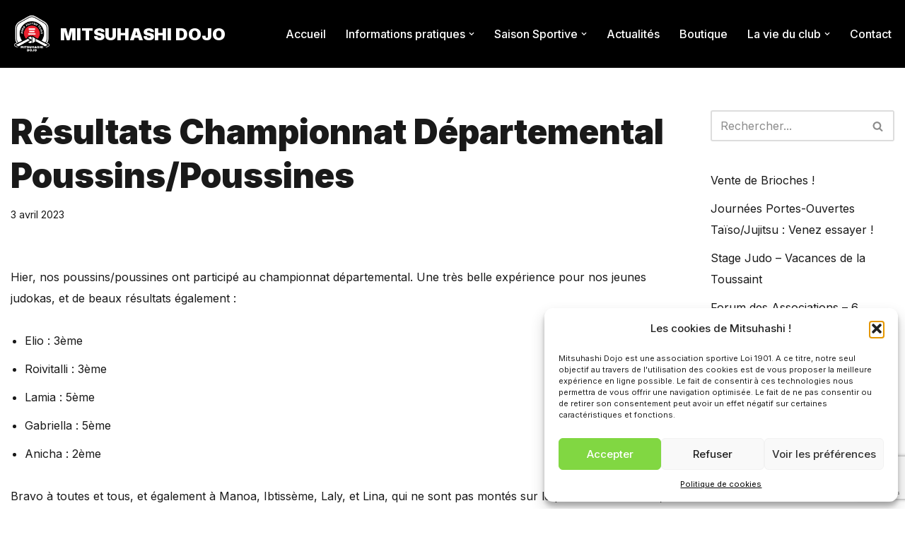

--- FILE ---
content_type: text/html; charset=utf-8
request_url: https://www.google.com/recaptcha/api2/anchor?ar=1&k=6Ld4viEjAAAAAGEt1mt5VKBl61Xz0eoQ_4y8paav&co=aHR0cHM6Ly9taXRzdWhhc2hpZG9qby5mcjo0NDM.&hl=en&v=PoyoqOPhxBO7pBk68S4YbpHZ&size=invisible&anchor-ms=20000&execute-ms=30000&cb=crbqffgjvj44
body_size: 48836
content:
<!DOCTYPE HTML><html dir="ltr" lang="en"><head><meta http-equiv="Content-Type" content="text/html; charset=UTF-8">
<meta http-equiv="X-UA-Compatible" content="IE=edge">
<title>reCAPTCHA</title>
<style type="text/css">
/* cyrillic-ext */
@font-face {
  font-family: 'Roboto';
  font-style: normal;
  font-weight: 400;
  font-stretch: 100%;
  src: url(//fonts.gstatic.com/s/roboto/v48/KFO7CnqEu92Fr1ME7kSn66aGLdTylUAMa3GUBHMdazTgWw.woff2) format('woff2');
  unicode-range: U+0460-052F, U+1C80-1C8A, U+20B4, U+2DE0-2DFF, U+A640-A69F, U+FE2E-FE2F;
}
/* cyrillic */
@font-face {
  font-family: 'Roboto';
  font-style: normal;
  font-weight: 400;
  font-stretch: 100%;
  src: url(//fonts.gstatic.com/s/roboto/v48/KFO7CnqEu92Fr1ME7kSn66aGLdTylUAMa3iUBHMdazTgWw.woff2) format('woff2');
  unicode-range: U+0301, U+0400-045F, U+0490-0491, U+04B0-04B1, U+2116;
}
/* greek-ext */
@font-face {
  font-family: 'Roboto';
  font-style: normal;
  font-weight: 400;
  font-stretch: 100%;
  src: url(//fonts.gstatic.com/s/roboto/v48/KFO7CnqEu92Fr1ME7kSn66aGLdTylUAMa3CUBHMdazTgWw.woff2) format('woff2');
  unicode-range: U+1F00-1FFF;
}
/* greek */
@font-face {
  font-family: 'Roboto';
  font-style: normal;
  font-weight: 400;
  font-stretch: 100%;
  src: url(//fonts.gstatic.com/s/roboto/v48/KFO7CnqEu92Fr1ME7kSn66aGLdTylUAMa3-UBHMdazTgWw.woff2) format('woff2');
  unicode-range: U+0370-0377, U+037A-037F, U+0384-038A, U+038C, U+038E-03A1, U+03A3-03FF;
}
/* math */
@font-face {
  font-family: 'Roboto';
  font-style: normal;
  font-weight: 400;
  font-stretch: 100%;
  src: url(//fonts.gstatic.com/s/roboto/v48/KFO7CnqEu92Fr1ME7kSn66aGLdTylUAMawCUBHMdazTgWw.woff2) format('woff2');
  unicode-range: U+0302-0303, U+0305, U+0307-0308, U+0310, U+0312, U+0315, U+031A, U+0326-0327, U+032C, U+032F-0330, U+0332-0333, U+0338, U+033A, U+0346, U+034D, U+0391-03A1, U+03A3-03A9, U+03B1-03C9, U+03D1, U+03D5-03D6, U+03F0-03F1, U+03F4-03F5, U+2016-2017, U+2034-2038, U+203C, U+2040, U+2043, U+2047, U+2050, U+2057, U+205F, U+2070-2071, U+2074-208E, U+2090-209C, U+20D0-20DC, U+20E1, U+20E5-20EF, U+2100-2112, U+2114-2115, U+2117-2121, U+2123-214F, U+2190, U+2192, U+2194-21AE, U+21B0-21E5, U+21F1-21F2, U+21F4-2211, U+2213-2214, U+2216-22FF, U+2308-230B, U+2310, U+2319, U+231C-2321, U+2336-237A, U+237C, U+2395, U+239B-23B7, U+23D0, U+23DC-23E1, U+2474-2475, U+25AF, U+25B3, U+25B7, U+25BD, U+25C1, U+25CA, U+25CC, U+25FB, U+266D-266F, U+27C0-27FF, U+2900-2AFF, U+2B0E-2B11, U+2B30-2B4C, U+2BFE, U+3030, U+FF5B, U+FF5D, U+1D400-1D7FF, U+1EE00-1EEFF;
}
/* symbols */
@font-face {
  font-family: 'Roboto';
  font-style: normal;
  font-weight: 400;
  font-stretch: 100%;
  src: url(//fonts.gstatic.com/s/roboto/v48/KFO7CnqEu92Fr1ME7kSn66aGLdTylUAMaxKUBHMdazTgWw.woff2) format('woff2');
  unicode-range: U+0001-000C, U+000E-001F, U+007F-009F, U+20DD-20E0, U+20E2-20E4, U+2150-218F, U+2190, U+2192, U+2194-2199, U+21AF, U+21E6-21F0, U+21F3, U+2218-2219, U+2299, U+22C4-22C6, U+2300-243F, U+2440-244A, U+2460-24FF, U+25A0-27BF, U+2800-28FF, U+2921-2922, U+2981, U+29BF, U+29EB, U+2B00-2BFF, U+4DC0-4DFF, U+FFF9-FFFB, U+10140-1018E, U+10190-1019C, U+101A0, U+101D0-101FD, U+102E0-102FB, U+10E60-10E7E, U+1D2C0-1D2D3, U+1D2E0-1D37F, U+1F000-1F0FF, U+1F100-1F1AD, U+1F1E6-1F1FF, U+1F30D-1F30F, U+1F315, U+1F31C, U+1F31E, U+1F320-1F32C, U+1F336, U+1F378, U+1F37D, U+1F382, U+1F393-1F39F, U+1F3A7-1F3A8, U+1F3AC-1F3AF, U+1F3C2, U+1F3C4-1F3C6, U+1F3CA-1F3CE, U+1F3D4-1F3E0, U+1F3ED, U+1F3F1-1F3F3, U+1F3F5-1F3F7, U+1F408, U+1F415, U+1F41F, U+1F426, U+1F43F, U+1F441-1F442, U+1F444, U+1F446-1F449, U+1F44C-1F44E, U+1F453, U+1F46A, U+1F47D, U+1F4A3, U+1F4B0, U+1F4B3, U+1F4B9, U+1F4BB, U+1F4BF, U+1F4C8-1F4CB, U+1F4D6, U+1F4DA, U+1F4DF, U+1F4E3-1F4E6, U+1F4EA-1F4ED, U+1F4F7, U+1F4F9-1F4FB, U+1F4FD-1F4FE, U+1F503, U+1F507-1F50B, U+1F50D, U+1F512-1F513, U+1F53E-1F54A, U+1F54F-1F5FA, U+1F610, U+1F650-1F67F, U+1F687, U+1F68D, U+1F691, U+1F694, U+1F698, U+1F6AD, U+1F6B2, U+1F6B9-1F6BA, U+1F6BC, U+1F6C6-1F6CF, U+1F6D3-1F6D7, U+1F6E0-1F6EA, U+1F6F0-1F6F3, U+1F6F7-1F6FC, U+1F700-1F7FF, U+1F800-1F80B, U+1F810-1F847, U+1F850-1F859, U+1F860-1F887, U+1F890-1F8AD, U+1F8B0-1F8BB, U+1F8C0-1F8C1, U+1F900-1F90B, U+1F93B, U+1F946, U+1F984, U+1F996, U+1F9E9, U+1FA00-1FA6F, U+1FA70-1FA7C, U+1FA80-1FA89, U+1FA8F-1FAC6, U+1FACE-1FADC, U+1FADF-1FAE9, U+1FAF0-1FAF8, U+1FB00-1FBFF;
}
/* vietnamese */
@font-face {
  font-family: 'Roboto';
  font-style: normal;
  font-weight: 400;
  font-stretch: 100%;
  src: url(//fonts.gstatic.com/s/roboto/v48/KFO7CnqEu92Fr1ME7kSn66aGLdTylUAMa3OUBHMdazTgWw.woff2) format('woff2');
  unicode-range: U+0102-0103, U+0110-0111, U+0128-0129, U+0168-0169, U+01A0-01A1, U+01AF-01B0, U+0300-0301, U+0303-0304, U+0308-0309, U+0323, U+0329, U+1EA0-1EF9, U+20AB;
}
/* latin-ext */
@font-face {
  font-family: 'Roboto';
  font-style: normal;
  font-weight: 400;
  font-stretch: 100%;
  src: url(//fonts.gstatic.com/s/roboto/v48/KFO7CnqEu92Fr1ME7kSn66aGLdTylUAMa3KUBHMdazTgWw.woff2) format('woff2');
  unicode-range: U+0100-02BA, U+02BD-02C5, U+02C7-02CC, U+02CE-02D7, U+02DD-02FF, U+0304, U+0308, U+0329, U+1D00-1DBF, U+1E00-1E9F, U+1EF2-1EFF, U+2020, U+20A0-20AB, U+20AD-20C0, U+2113, U+2C60-2C7F, U+A720-A7FF;
}
/* latin */
@font-face {
  font-family: 'Roboto';
  font-style: normal;
  font-weight: 400;
  font-stretch: 100%;
  src: url(//fonts.gstatic.com/s/roboto/v48/KFO7CnqEu92Fr1ME7kSn66aGLdTylUAMa3yUBHMdazQ.woff2) format('woff2');
  unicode-range: U+0000-00FF, U+0131, U+0152-0153, U+02BB-02BC, U+02C6, U+02DA, U+02DC, U+0304, U+0308, U+0329, U+2000-206F, U+20AC, U+2122, U+2191, U+2193, U+2212, U+2215, U+FEFF, U+FFFD;
}
/* cyrillic-ext */
@font-face {
  font-family: 'Roboto';
  font-style: normal;
  font-weight: 500;
  font-stretch: 100%;
  src: url(//fonts.gstatic.com/s/roboto/v48/KFO7CnqEu92Fr1ME7kSn66aGLdTylUAMa3GUBHMdazTgWw.woff2) format('woff2');
  unicode-range: U+0460-052F, U+1C80-1C8A, U+20B4, U+2DE0-2DFF, U+A640-A69F, U+FE2E-FE2F;
}
/* cyrillic */
@font-face {
  font-family: 'Roboto';
  font-style: normal;
  font-weight: 500;
  font-stretch: 100%;
  src: url(//fonts.gstatic.com/s/roboto/v48/KFO7CnqEu92Fr1ME7kSn66aGLdTylUAMa3iUBHMdazTgWw.woff2) format('woff2');
  unicode-range: U+0301, U+0400-045F, U+0490-0491, U+04B0-04B1, U+2116;
}
/* greek-ext */
@font-face {
  font-family: 'Roboto';
  font-style: normal;
  font-weight: 500;
  font-stretch: 100%;
  src: url(//fonts.gstatic.com/s/roboto/v48/KFO7CnqEu92Fr1ME7kSn66aGLdTylUAMa3CUBHMdazTgWw.woff2) format('woff2');
  unicode-range: U+1F00-1FFF;
}
/* greek */
@font-face {
  font-family: 'Roboto';
  font-style: normal;
  font-weight: 500;
  font-stretch: 100%;
  src: url(//fonts.gstatic.com/s/roboto/v48/KFO7CnqEu92Fr1ME7kSn66aGLdTylUAMa3-UBHMdazTgWw.woff2) format('woff2');
  unicode-range: U+0370-0377, U+037A-037F, U+0384-038A, U+038C, U+038E-03A1, U+03A3-03FF;
}
/* math */
@font-face {
  font-family: 'Roboto';
  font-style: normal;
  font-weight: 500;
  font-stretch: 100%;
  src: url(//fonts.gstatic.com/s/roboto/v48/KFO7CnqEu92Fr1ME7kSn66aGLdTylUAMawCUBHMdazTgWw.woff2) format('woff2');
  unicode-range: U+0302-0303, U+0305, U+0307-0308, U+0310, U+0312, U+0315, U+031A, U+0326-0327, U+032C, U+032F-0330, U+0332-0333, U+0338, U+033A, U+0346, U+034D, U+0391-03A1, U+03A3-03A9, U+03B1-03C9, U+03D1, U+03D5-03D6, U+03F0-03F1, U+03F4-03F5, U+2016-2017, U+2034-2038, U+203C, U+2040, U+2043, U+2047, U+2050, U+2057, U+205F, U+2070-2071, U+2074-208E, U+2090-209C, U+20D0-20DC, U+20E1, U+20E5-20EF, U+2100-2112, U+2114-2115, U+2117-2121, U+2123-214F, U+2190, U+2192, U+2194-21AE, U+21B0-21E5, U+21F1-21F2, U+21F4-2211, U+2213-2214, U+2216-22FF, U+2308-230B, U+2310, U+2319, U+231C-2321, U+2336-237A, U+237C, U+2395, U+239B-23B7, U+23D0, U+23DC-23E1, U+2474-2475, U+25AF, U+25B3, U+25B7, U+25BD, U+25C1, U+25CA, U+25CC, U+25FB, U+266D-266F, U+27C0-27FF, U+2900-2AFF, U+2B0E-2B11, U+2B30-2B4C, U+2BFE, U+3030, U+FF5B, U+FF5D, U+1D400-1D7FF, U+1EE00-1EEFF;
}
/* symbols */
@font-face {
  font-family: 'Roboto';
  font-style: normal;
  font-weight: 500;
  font-stretch: 100%;
  src: url(//fonts.gstatic.com/s/roboto/v48/KFO7CnqEu92Fr1ME7kSn66aGLdTylUAMaxKUBHMdazTgWw.woff2) format('woff2');
  unicode-range: U+0001-000C, U+000E-001F, U+007F-009F, U+20DD-20E0, U+20E2-20E4, U+2150-218F, U+2190, U+2192, U+2194-2199, U+21AF, U+21E6-21F0, U+21F3, U+2218-2219, U+2299, U+22C4-22C6, U+2300-243F, U+2440-244A, U+2460-24FF, U+25A0-27BF, U+2800-28FF, U+2921-2922, U+2981, U+29BF, U+29EB, U+2B00-2BFF, U+4DC0-4DFF, U+FFF9-FFFB, U+10140-1018E, U+10190-1019C, U+101A0, U+101D0-101FD, U+102E0-102FB, U+10E60-10E7E, U+1D2C0-1D2D3, U+1D2E0-1D37F, U+1F000-1F0FF, U+1F100-1F1AD, U+1F1E6-1F1FF, U+1F30D-1F30F, U+1F315, U+1F31C, U+1F31E, U+1F320-1F32C, U+1F336, U+1F378, U+1F37D, U+1F382, U+1F393-1F39F, U+1F3A7-1F3A8, U+1F3AC-1F3AF, U+1F3C2, U+1F3C4-1F3C6, U+1F3CA-1F3CE, U+1F3D4-1F3E0, U+1F3ED, U+1F3F1-1F3F3, U+1F3F5-1F3F7, U+1F408, U+1F415, U+1F41F, U+1F426, U+1F43F, U+1F441-1F442, U+1F444, U+1F446-1F449, U+1F44C-1F44E, U+1F453, U+1F46A, U+1F47D, U+1F4A3, U+1F4B0, U+1F4B3, U+1F4B9, U+1F4BB, U+1F4BF, U+1F4C8-1F4CB, U+1F4D6, U+1F4DA, U+1F4DF, U+1F4E3-1F4E6, U+1F4EA-1F4ED, U+1F4F7, U+1F4F9-1F4FB, U+1F4FD-1F4FE, U+1F503, U+1F507-1F50B, U+1F50D, U+1F512-1F513, U+1F53E-1F54A, U+1F54F-1F5FA, U+1F610, U+1F650-1F67F, U+1F687, U+1F68D, U+1F691, U+1F694, U+1F698, U+1F6AD, U+1F6B2, U+1F6B9-1F6BA, U+1F6BC, U+1F6C6-1F6CF, U+1F6D3-1F6D7, U+1F6E0-1F6EA, U+1F6F0-1F6F3, U+1F6F7-1F6FC, U+1F700-1F7FF, U+1F800-1F80B, U+1F810-1F847, U+1F850-1F859, U+1F860-1F887, U+1F890-1F8AD, U+1F8B0-1F8BB, U+1F8C0-1F8C1, U+1F900-1F90B, U+1F93B, U+1F946, U+1F984, U+1F996, U+1F9E9, U+1FA00-1FA6F, U+1FA70-1FA7C, U+1FA80-1FA89, U+1FA8F-1FAC6, U+1FACE-1FADC, U+1FADF-1FAE9, U+1FAF0-1FAF8, U+1FB00-1FBFF;
}
/* vietnamese */
@font-face {
  font-family: 'Roboto';
  font-style: normal;
  font-weight: 500;
  font-stretch: 100%;
  src: url(//fonts.gstatic.com/s/roboto/v48/KFO7CnqEu92Fr1ME7kSn66aGLdTylUAMa3OUBHMdazTgWw.woff2) format('woff2');
  unicode-range: U+0102-0103, U+0110-0111, U+0128-0129, U+0168-0169, U+01A0-01A1, U+01AF-01B0, U+0300-0301, U+0303-0304, U+0308-0309, U+0323, U+0329, U+1EA0-1EF9, U+20AB;
}
/* latin-ext */
@font-face {
  font-family: 'Roboto';
  font-style: normal;
  font-weight: 500;
  font-stretch: 100%;
  src: url(//fonts.gstatic.com/s/roboto/v48/KFO7CnqEu92Fr1ME7kSn66aGLdTylUAMa3KUBHMdazTgWw.woff2) format('woff2');
  unicode-range: U+0100-02BA, U+02BD-02C5, U+02C7-02CC, U+02CE-02D7, U+02DD-02FF, U+0304, U+0308, U+0329, U+1D00-1DBF, U+1E00-1E9F, U+1EF2-1EFF, U+2020, U+20A0-20AB, U+20AD-20C0, U+2113, U+2C60-2C7F, U+A720-A7FF;
}
/* latin */
@font-face {
  font-family: 'Roboto';
  font-style: normal;
  font-weight: 500;
  font-stretch: 100%;
  src: url(//fonts.gstatic.com/s/roboto/v48/KFO7CnqEu92Fr1ME7kSn66aGLdTylUAMa3yUBHMdazQ.woff2) format('woff2');
  unicode-range: U+0000-00FF, U+0131, U+0152-0153, U+02BB-02BC, U+02C6, U+02DA, U+02DC, U+0304, U+0308, U+0329, U+2000-206F, U+20AC, U+2122, U+2191, U+2193, U+2212, U+2215, U+FEFF, U+FFFD;
}
/* cyrillic-ext */
@font-face {
  font-family: 'Roboto';
  font-style: normal;
  font-weight: 900;
  font-stretch: 100%;
  src: url(//fonts.gstatic.com/s/roboto/v48/KFO7CnqEu92Fr1ME7kSn66aGLdTylUAMa3GUBHMdazTgWw.woff2) format('woff2');
  unicode-range: U+0460-052F, U+1C80-1C8A, U+20B4, U+2DE0-2DFF, U+A640-A69F, U+FE2E-FE2F;
}
/* cyrillic */
@font-face {
  font-family: 'Roboto';
  font-style: normal;
  font-weight: 900;
  font-stretch: 100%;
  src: url(//fonts.gstatic.com/s/roboto/v48/KFO7CnqEu92Fr1ME7kSn66aGLdTylUAMa3iUBHMdazTgWw.woff2) format('woff2');
  unicode-range: U+0301, U+0400-045F, U+0490-0491, U+04B0-04B1, U+2116;
}
/* greek-ext */
@font-face {
  font-family: 'Roboto';
  font-style: normal;
  font-weight: 900;
  font-stretch: 100%;
  src: url(//fonts.gstatic.com/s/roboto/v48/KFO7CnqEu92Fr1ME7kSn66aGLdTylUAMa3CUBHMdazTgWw.woff2) format('woff2');
  unicode-range: U+1F00-1FFF;
}
/* greek */
@font-face {
  font-family: 'Roboto';
  font-style: normal;
  font-weight: 900;
  font-stretch: 100%;
  src: url(//fonts.gstatic.com/s/roboto/v48/KFO7CnqEu92Fr1ME7kSn66aGLdTylUAMa3-UBHMdazTgWw.woff2) format('woff2');
  unicode-range: U+0370-0377, U+037A-037F, U+0384-038A, U+038C, U+038E-03A1, U+03A3-03FF;
}
/* math */
@font-face {
  font-family: 'Roboto';
  font-style: normal;
  font-weight: 900;
  font-stretch: 100%;
  src: url(//fonts.gstatic.com/s/roboto/v48/KFO7CnqEu92Fr1ME7kSn66aGLdTylUAMawCUBHMdazTgWw.woff2) format('woff2');
  unicode-range: U+0302-0303, U+0305, U+0307-0308, U+0310, U+0312, U+0315, U+031A, U+0326-0327, U+032C, U+032F-0330, U+0332-0333, U+0338, U+033A, U+0346, U+034D, U+0391-03A1, U+03A3-03A9, U+03B1-03C9, U+03D1, U+03D5-03D6, U+03F0-03F1, U+03F4-03F5, U+2016-2017, U+2034-2038, U+203C, U+2040, U+2043, U+2047, U+2050, U+2057, U+205F, U+2070-2071, U+2074-208E, U+2090-209C, U+20D0-20DC, U+20E1, U+20E5-20EF, U+2100-2112, U+2114-2115, U+2117-2121, U+2123-214F, U+2190, U+2192, U+2194-21AE, U+21B0-21E5, U+21F1-21F2, U+21F4-2211, U+2213-2214, U+2216-22FF, U+2308-230B, U+2310, U+2319, U+231C-2321, U+2336-237A, U+237C, U+2395, U+239B-23B7, U+23D0, U+23DC-23E1, U+2474-2475, U+25AF, U+25B3, U+25B7, U+25BD, U+25C1, U+25CA, U+25CC, U+25FB, U+266D-266F, U+27C0-27FF, U+2900-2AFF, U+2B0E-2B11, U+2B30-2B4C, U+2BFE, U+3030, U+FF5B, U+FF5D, U+1D400-1D7FF, U+1EE00-1EEFF;
}
/* symbols */
@font-face {
  font-family: 'Roboto';
  font-style: normal;
  font-weight: 900;
  font-stretch: 100%;
  src: url(//fonts.gstatic.com/s/roboto/v48/KFO7CnqEu92Fr1ME7kSn66aGLdTylUAMaxKUBHMdazTgWw.woff2) format('woff2');
  unicode-range: U+0001-000C, U+000E-001F, U+007F-009F, U+20DD-20E0, U+20E2-20E4, U+2150-218F, U+2190, U+2192, U+2194-2199, U+21AF, U+21E6-21F0, U+21F3, U+2218-2219, U+2299, U+22C4-22C6, U+2300-243F, U+2440-244A, U+2460-24FF, U+25A0-27BF, U+2800-28FF, U+2921-2922, U+2981, U+29BF, U+29EB, U+2B00-2BFF, U+4DC0-4DFF, U+FFF9-FFFB, U+10140-1018E, U+10190-1019C, U+101A0, U+101D0-101FD, U+102E0-102FB, U+10E60-10E7E, U+1D2C0-1D2D3, U+1D2E0-1D37F, U+1F000-1F0FF, U+1F100-1F1AD, U+1F1E6-1F1FF, U+1F30D-1F30F, U+1F315, U+1F31C, U+1F31E, U+1F320-1F32C, U+1F336, U+1F378, U+1F37D, U+1F382, U+1F393-1F39F, U+1F3A7-1F3A8, U+1F3AC-1F3AF, U+1F3C2, U+1F3C4-1F3C6, U+1F3CA-1F3CE, U+1F3D4-1F3E0, U+1F3ED, U+1F3F1-1F3F3, U+1F3F5-1F3F7, U+1F408, U+1F415, U+1F41F, U+1F426, U+1F43F, U+1F441-1F442, U+1F444, U+1F446-1F449, U+1F44C-1F44E, U+1F453, U+1F46A, U+1F47D, U+1F4A3, U+1F4B0, U+1F4B3, U+1F4B9, U+1F4BB, U+1F4BF, U+1F4C8-1F4CB, U+1F4D6, U+1F4DA, U+1F4DF, U+1F4E3-1F4E6, U+1F4EA-1F4ED, U+1F4F7, U+1F4F9-1F4FB, U+1F4FD-1F4FE, U+1F503, U+1F507-1F50B, U+1F50D, U+1F512-1F513, U+1F53E-1F54A, U+1F54F-1F5FA, U+1F610, U+1F650-1F67F, U+1F687, U+1F68D, U+1F691, U+1F694, U+1F698, U+1F6AD, U+1F6B2, U+1F6B9-1F6BA, U+1F6BC, U+1F6C6-1F6CF, U+1F6D3-1F6D7, U+1F6E0-1F6EA, U+1F6F0-1F6F3, U+1F6F7-1F6FC, U+1F700-1F7FF, U+1F800-1F80B, U+1F810-1F847, U+1F850-1F859, U+1F860-1F887, U+1F890-1F8AD, U+1F8B0-1F8BB, U+1F8C0-1F8C1, U+1F900-1F90B, U+1F93B, U+1F946, U+1F984, U+1F996, U+1F9E9, U+1FA00-1FA6F, U+1FA70-1FA7C, U+1FA80-1FA89, U+1FA8F-1FAC6, U+1FACE-1FADC, U+1FADF-1FAE9, U+1FAF0-1FAF8, U+1FB00-1FBFF;
}
/* vietnamese */
@font-face {
  font-family: 'Roboto';
  font-style: normal;
  font-weight: 900;
  font-stretch: 100%;
  src: url(//fonts.gstatic.com/s/roboto/v48/KFO7CnqEu92Fr1ME7kSn66aGLdTylUAMa3OUBHMdazTgWw.woff2) format('woff2');
  unicode-range: U+0102-0103, U+0110-0111, U+0128-0129, U+0168-0169, U+01A0-01A1, U+01AF-01B0, U+0300-0301, U+0303-0304, U+0308-0309, U+0323, U+0329, U+1EA0-1EF9, U+20AB;
}
/* latin-ext */
@font-face {
  font-family: 'Roboto';
  font-style: normal;
  font-weight: 900;
  font-stretch: 100%;
  src: url(//fonts.gstatic.com/s/roboto/v48/KFO7CnqEu92Fr1ME7kSn66aGLdTylUAMa3KUBHMdazTgWw.woff2) format('woff2');
  unicode-range: U+0100-02BA, U+02BD-02C5, U+02C7-02CC, U+02CE-02D7, U+02DD-02FF, U+0304, U+0308, U+0329, U+1D00-1DBF, U+1E00-1E9F, U+1EF2-1EFF, U+2020, U+20A0-20AB, U+20AD-20C0, U+2113, U+2C60-2C7F, U+A720-A7FF;
}
/* latin */
@font-face {
  font-family: 'Roboto';
  font-style: normal;
  font-weight: 900;
  font-stretch: 100%;
  src: url(//fonts.gstatic.com/s/roboto/v48/KFO7CnqEu92Fr1ME7kSn66aGLdTylUAMa3yUBHMdazQ.woff2) format('woff2');
  unicode-range: U+0000-00FF, U+0131, U+0152-0153, U+02BB-02BC, U+02C6, U+02DA, U+02DC, U+0304, U+0308, U+0329, U+2000-206F, U+20AC, U+2122, U+2191, U+2193, U+2212, U+2215, U+FEFF, U+FFFD;
}

</style>
<link rel="stylesheet" type="text/css" href="https://www.gstatic.com/recaptcha/releases/PoyoqOPhxBO7pBk68S4YbpHZ/styles__ltr.css">
<script nonce="jBBZr7w9kHfpnkSNIxPa-A" type="text/javascript">window['__recaptcha_api'] = 'https://www.google.com/recaptcha/api2/';</script>
<script type="text/javascript" src="https://www.gstatic.com/recaptcha/releases/PoyoqOPhxBO7pBk68S4YbpHZ/recaptcha__en.js" nonce="jBBZr7w9kHfpnkSNIxPa-A">
      
    </script></head>
<body><div id="rc-anchor-alert" class="rc-anchor-alert"></div>
<input type="hidden" id="recaptcha-token" value="[base64]">
<script type="text/javascript" nonce="jBBZr7w9kHfpnkSNIxPa-A">
      recaptcha.anchor.Main.init("[\x22ainput\x22,[\x22bgdata\x22,\x22\x22,\[base64]/[base64]/[base64]/KE4oMTI0LHYsdi5HKSxMWihsLHYpKTpOKDEyNCx2LGwpLFYpLHYpLFQpKSxGKDE3MSx2KX0scjc9ZnVuY3Rpb24obCl7cmV0dXJuIGx9LEM9ZnVuY3Rpb24obCxWLHYpe04odixsLFYpLFZbYWtdPTI3OTZ9LG49ZnVuY3Rpb24obCxWKXtWLlg9KChWLlg/[base64]/[base64]/[base64]/[base64]/[base64]/[base64]/[base64]/[base64]/[base64]/[base64]/[base64]\\u003d\x22,\[base64]\\u003d\\u003d\x22,\x22woxew5haw5RGw7LDsMK1fMKUcMKdwrdHfjNkS8O2amIowqMNNFAJwrw9wrJkbC0ABQxBwqXDtgDDgWjDq8OJwqIgw4nCoCTDmsOtdGvDpU5qwrzCvjVBYS3DiypJw7jDtmIWwpfCtcO5w4vDow/CnSLCm3RlXAQ4w6TCgSYTwrvCj8O/[base64]/ChcOGdMKXJ8OkZcOsYHTCpxbDuzbDmTEcK1IFckcgw64Kw7vCvRbDjcKOeHMmAQvDh8K6w7UOw4dWfgTCuMO9wr/[base64]/[base64]/Cp8OjwpQFOsKUYynCnsKXwrPDuXhHL8KAIgnDvGbCtcO6Nnsww6BqDcO7wqrClmN7LVp1wp3CqgvDj8KHw57CuSfCkcOnECvDpEYcw6tUw4/ChVDDpsOWwrjCmMKcZVI5A8OAQG0+w4DDpcO9ax4Tw7wZwr3CicKfa3sPG8OGwog7OsKPDx0xw4zDrcOvwoBjaMOZfcKRwqonw60NR8OGw5s/w7/CiMOiFHTCoMK9w4pfwrR/w4fCncKUNF9KHcONDcKaA2vDqyXDvcKkwqQ6wrV7wpLCp1o6YEbCr8K0wqrDhsK+w7vCoRoIBEg+w7Rww4fClXhcMlXCrn/DkMOyw6fCiRvCtsOQJVjCj8KtYR3DocOow4ldU8O5w5zCmmHDm8O5HsKgdMONwqvCnm/CtsKPXMOcwqjDoD9nw7hjWsOiwrnDtGgDw4EdwojCjnjDnhQQwp/[base64]/OMKGwoLDgsOYIcOAw7I6GcOvworCm0jDiAxvZlp8OMOxw6QPw4ZRQRcpw4vDk3/CpsKpB8OpYRHCqMKzw6oGw6w/XMKKBSLClkfDo8O0wrlkcsKRZVUhw7fClcOZw7Zpw4vDr8KIecOLOE1nwq1FC1tlwrxLwqLCninDmQfCjMKcwr/DisKDem7ChsKqZFd8w5DDtRMlwpoTeHZ4w4bDlsOjw7vDkMKKIMKSwqzChsOPaMOTZcOYKcKAwp8Kc8OJCsOAJ8OAFXzCvVrCj3LCoMO3FwHCq8KnJgzCqcOVD8OQbMKKXsKnwq/CnTDCu8OOwqsrT8KFbMKPRF8ETsK7w4TCjMKdwqcqwqbDtDrDhcOxDS3Dg8KUel4mwqLCm8KGwqg0wqvCgDzCoMOuw6ICwrnChcKjF8K3w4sjPGInFG/DosOwGsKqwp7DoW7Dj8KkwqXCpsKlwpDDri51OA7DiBPCp3MaWRlAwq42CMKcEHJTw6zCohvDjH3CgMK1JMKgwr1uU8OVw5DCtnbCu3ciw4jCjcOiS00Fw4/CtU1VJMKiCG3CnMO/A8OpwpQkwoYLwp8qw63DjCPCj8KZw6Iow5zCpcKpw5NYVWnCm2LCicOXw58Pw53Ck2XCh8O1wq7Cvj55Z8KPwqxXw60Iw6xIc13Dt1dXd3/CmsOZwr/DokFkwqRGw7ImwrfCosObc8KKMF/[base64]/ChMKlw590QVR8FsOxXwcOw7E+e8KqABfCmsO4w7NywpTDhcO/ZcOrwr/CgVzCjEpvwrTDlsO4w6nDjkjDvsOTwpHCh8OdIcKHFMKeR8K6wr/[base64]/CshAdUcOvVsO+WxXCmDHDkQkjZGcKwr8ywpIMw6Amwr9uwpfCrMOCSsKHwpPDrhlww4tpwrfCoBB3woxEw6rDrsOuOy3Dgi5pGMO1wrZLw68Rw5vCllHDlMKTw5sSRWJ5wqkFw71UwrYvAGQ4wrrDuMKhHMKXw6TCrWNJw6M0Xzc1w4PCkcKcw4h9w7/Dmj0Mw6fCkQpAb8KWf8O2wrvCg3Zdwq/DrjMSAVnCvT0mw7Ygw4DDlz9iw6szFSnCt8KAwprDvlbDgMOawpIkfcKgKsKZSBcZwrXDpinCi8KMUjtDZzEzRi3CggctYlMiw50/fDQpVcK2wpkEworCpsOyw5LClMOTBjsEwrnCmMODOVonw5jDv38WaMKsJGFcaR/Dm8O1w43CrcOxTcOPLWc+wrIEUTzCoMO3VHnCjsO9HsO/U3fDjcKMCyVcH8O/Q2DCv8Ogf8KXw6LCoAdNwonCgnV4AMOJJsOwWVYRwrfDsxIHw7AaNDsrdFZVC8OISm48w5FXw6jDslAWdCLCixDCtMKUeFwEw65wwrl/[base64]/[base64]/Cn8K5wox4w7HCtiPDrjZuwrQ/wqTDisOgwq0CSkjDlMKZKhUtflFzwqNdLF/Co8OuesK3GW1owqp+wplOB8KTV8O3w5rDlMKOw4/DsDhmd8KJA3TCtGNSNyExwpdCY1AVF8KwF3t/Y3NiXTJ0ZgYZF8OMAC1UwqjDrHLDksK6w60sw6bDoFnDhF9zdMK6w53CgE41J8KwPEvCkcOrwqcnwofCklMgwo/[base64]/DncKVbsOAL8OeKxsPIsOZwpDChQcYwrPDu1s3w75Xw43DrBl/Y8KBJ8OKS8OLQsO3w7YcWMKYCHLDqsKqAsOgw5xYXx7DkMKgw6PCvwLDiUpXKX1/RGp1wp7CvBzDjUfCqcOlFWfDhj/DmV/CpDjCi8Kxwp8Dw7cVb3Y/[base64]/[base64]/[base64]/Cu8Kpw6xEeMOpwp7DnwbDmVfDkiDDmB7CocOgV8Kaw5nCmMOBwrrDosKBw43DsDfCgsOKPsOmKhnCicOgIMKDw40nCkFMKsO9XsKhaTE6dQfDqMKdwojCv8OWwoozw40gYinDlFfDnUrDuMORw5bDmHQ9w5YwZgUTwqDCsTnCqnxmGXXCrCsSw6/ChAPCtcK5wqrDnxjCh8Osw69jw4wpwrB4woTDksOXw7rClRFGOgtXTDkUw4fDosOrwqXDkcO4w5jDm1zDqxA2aCBeOsKKB1zDizdBw7bCn8KBCcOswptcLMKEwqjCrMOKwrcDw4vCocOPw6jDrsKwZMKSYRDCr8Ksw5DDvx/DuSvDusKZwpfDlh1jwoYcw7hBwr7DocODeQAZZR3DjMO/LibDgcKaw6DDqlpqw6XDm1vDoMKkwpbCpBHDvRkRXwEOw5fCtErCh14fTsOTwot6OybDtEsAWMKwwpzDtxZUwqnCiMO/YxfCjFTDgsKoUsOcSj7DmsOtOm8iXk9edEhYw5DCtQTDmWwAw7TDsHHCsUZfXsKHw7nDshrDuXI0wqjDiMOSMlLCv8OaecKdK3MQMGjDrB8bw78gw6LChhrDlxJ0wrnDvsKyO8OfPMKnw6/Cn8K+w6lpJ8O0LcKwAm3CrAfCmUw0DnjCk8Olwp4FcnZ6w6zDuXsxWwzDgltbFcK0RFt0woXClWvCmQEmw75UwoNeWRHDh8KbQnk1FDd6w53DqTtTwojDksKkcSXCocOIw5/DvE/CjkvCl8KEwqbCucK9w4kKTsONwovDj2rDp1/[base64]/Ct8OORMOiw6YuDMOyw5twQTDDoMKTUcOsScOjUTzCsUrChiDDgWTCnsKkKMK2D8OVU33DgTHCuzrCi8KEw4jCpcKVw7pDTMOZw5EaPSvCtX/CoEnCtGfDkA0KU1rDssOCw5DDg8KIwp/Chj4uSGnCrXBMU8KYw5LCmcKowqTCgCHDkQorYFEwBVhJcnfDiGnCl8Knw4XDlcO7NsOIw6vDuMOXVD7DlkrDvy3Dm8KNPcKZw5XDq8K8w6vCvsKGAzpWwpJ1wprCm3V6wrnCp8O/[base64]/CosOqOMKmw6HDusKwLcOww6Ylw4A6wrjDoSx/[base64]/[base64]/Cr8K+E8K6PWbDpMKswrTDr8OFbsOLJcOow5ALwrAwYH9mwr3DpcOawpjCmwnDoMOPw5B4w6HDlkDCgj5TPcOUwo3DsBdLMU/DhEARNsOpJMKoLcODDhDDnDdUwonChcOZF0vDv2swTsO0JcKZwoMkTnzDpgZKwq3DnTtbwprCkAkZXcKme8OjHF7DqcO3wqjDsiXDs3QPL8Kuw4fDk8ORPSnCrMK2EcOEwqoGVFrDkVMgw5fDiV0zw4stwoUIwrnDs8Kbwr/CrhMQw5LCqD4BQ8OIADMQLsOnL2BNwro0w4cQFDPDsHnChcO9w5FYw7HDq8OQw4oFw45xw7B9wp7CtsOXXcOGMyt/OwjCvcKywrcvwoHDksK4wqk4DgBIX2tkw4ZLUMOhw7A3Q8KeailcwoXCtcOmwofDp05nw7pTwp3CkyPDgz5rCsKuw4nDgcKKwpdyNBrDpyjDmMKrwqZHwowAw4FBwq0HwpMgWA/[base64]/wp4ASkITajzCiAvDvTPDh1PCvMKWPcKSwo7DlQbCuGAfw7UNDcKqCVDDqcKyw57Cj8OSKMK/Xw5Swop0woYYw4ZpwoUJdsKDDV0qNjdgdcORFQbCg8KRw7NjwqbDtBQ6w7ATwqIrwrtjS3BvB1w7DcOmYwDCrm3DtMOiVHVqwrTDkcOkwpc+wq3DklNZTCoqw4XCmcKYScKnb8OXwrVXRQvDuRvCtnMqwrl0DcOVw5jCr8KMdsK/[base64]/wrkWG1TDpcKUwqVaTi87wrUjL8KuajDCrGRzaW9Ow4NgaMOdY8K+wrATw7pfF8KBcAVBwolWwo/DusKLXlhfw43Ck8KrwrjDm8OLO0LDnmUww4nDsDgDacKhDFAYTmjDgAzCuhBNw48SF2JywrpfYcOjdAdDw7bDvCDDuMKew49CwpbDs8O4wp7Dqjo9F8K5wpzDqsKCRsK/[base64]/DuQIgIxxCT8KhMcKZw6sVDT7Do8KuwqrCjMKdDVjDrBPCjcKqPMOSJxLCocKuw4Muw4UYwq3DhkgFwrnCjjnCi8OxwrBOK0Rgw5IYw6HDlMKLQGXCiCPChMOsX8OSSTZkwo/Dg2LDnTQ3BcOjw4ZpGcKnIWo7w58KdMK5T8KbRsKELlwDw58uwrvDvsKlwrLDocK9w7NkwonDssOPWMKVUcKUM3fCmmrDgkXCnHZnwqTCn8OUwosjwoXCosOAAMOTwrB8w6/DjsKmw7/DsMKlwp7DrgvDi3fDh3FHd8KUBMObKQB3wpUPw5pHw7jCusOBOkfCrQtsP8KcRl/DiAMrH8OHwonDnMK5wp7CjcKCIEPDp8K5w74Fw47Cj2/DqTUEwq7DlXFmwq7CgsO8ecK+wpTDkcKsBDc+w43CgU0+BcONwpMQHcO1w50YBUBxIMOTWMK6SWbDnC12wpt/w6zDpMKxwoIsVMO3w4/CgsKbwqfDkVPCokJgwqjDicKcwr/DrsKFFsKXwq14BGlQLsOvw43CgX8fFDbDusO8VVpXw7DDpi9ZwqZgd8K6F8KjPcOfCzxNN8Klw4LCpUwxw5ZOKsKtwpIQaEzCvsOYwobCs8OgeMODUnTDiTVTwp9qw5VXAyHDnMKdR8OZwoYbZsOjMEvCgcKgwojCtiQcw7l5ZMKfwpRXTsKxNFl/w5Z7wq7CtsO9w4U9wp8ww5AFR3rCpsK0wrnCnsO0wosQKMOmw6PDt3kmwpnDmsOiwrDCnnRMF8KrwoQ/[base64]/[base64]/DncKswo5XEHAdwrLDmMK9bU7DtcOsb8OGwpMOdsOIfUxdYRnDicKbd8KVwp/CsMOYblfCrTfDlXvCjxp2XMOODcOSw4/Dt8ORwrVcwoJxY3hMHcOowrc7PMOPVCnChcKCfGLDkCpIWlwDCV7Co8O5wqgfU3vCkcKuTRnDlivDgsKmw6VXFMOBwojCscKFQ8OTO3/ClMKhwrMow57CssKpwonCjW/Dh290w6IlwrgVw7PCqcKnwr3DocOrQMKeGsORw58TwrzCtMKQw50Ow5TCrD9iP8KXCMOCXVbCucOkKHLCj8K0w7Apw5ckw5I2PsOLR8KQw7xJw7TChX/DiMKLwpfCjMKvNy8Cw4AsAcKAUsKzbsKfdsOGUCXCtTs+wrfDj8OXworCt3g8eMK7d0owBcOuw4pVw4FhcRHCiC9Fw4Yow73CnMOUw58wIcO2wrLCh8OdIk7Cv8KBw7wBw6dxw4IDJcKbw710w5VqCgfDhkrCtcKOw6IGw4Anw4vCisKvOMKmWy/DkMOnNcOMCV/[base64]/DicOXfVBmwp3CgcK0wo7CgkDClsK8KMOYPV0BLhkDU8OmwrXDn2BTTQXDkcOawrPDhMKbSMKPw5RlaxnClsOSci8ewpHDqcO7w4VGwqYHw5rCtcOIX0U/ecOgMMOWw77CtcO8YMKUw5YAO8KdwojDlWB3e8KXT8OPPMOgJMKPKDXDs8OxfV1IExVUwrxqNEIEPsKxw5FyaBUdw6MOw5zDuArCs3cOwo1Vfy7Cr8Kswq4yM8Ozwr8HwovDgV/[base64]/Dg8O9FcObe09Fw5QITm4pJMKQwqNWQcOiwofDrsOkDld5U8KhwrfCs2x6wovCglrCpi0qw49yFidsw7vDnkN6U33Cmwlrw5bCiyTCu3oXwq1RFcOUwpvDkx/DksOPw6cIwrXCrGlHwpF5dcOSVsKya8KbcEjDig18CFM5EcKEASs6w6zCs0LDnsKIw4/Cu8KFUAAuw5tdw6paeWcEw6zDjj3Cv8KqNnPCjBjCpX7CtcOGNWwhElYdwrzCr8OsKcKZwoTDjcOeL8KUIMOPf0bDrMOLJlrDoMOFJ1syw4MRCnNrwptIw5M3AMKhw4oIw7LClcKJwpo3DhDCsmhFSizDknHDjMKxw6DDpcKcMMOMwrzDhFZtw6AQdcKew4gtYG/DpsOABMKOwoZ8w55GaC9lG8OVwp/[base64]/ChgHCqsKLw4XCtcKtw4EiSMKPQcKgLcO/wpLDpG5gwrpYwoXCp3QOAcKEa8OXezfCpUI0OcKawofCnMO0C3MrIkHCsRvCo3zDm1k6NsKjXcO7WWHCiXvDoSnDnn7DlMOxKMO3woTChsOQwp1dBTrDp8O8DcKvwo/Cp8KpO8KvUQpWPhPCrMOdScKsDFopwq9Nw6nDjGlpw7HDm8Otwrs2w4ZzdmIUWiJvwoVuwozDsXswc8K4w7rCuyRXBRjDpg5sE8OKS8OvcifDqcOwwpgfK8KPfXJ7w6Rgw6HDncO3Vj/Dq0jCnsKVAz0mw4bCo8K5w5TCucOmwrPCnH8cwpXDmAPCjcKZR2FRX3pXwpzCp8K3w5DCjcKfw6cNXTh8WXUAwrLClWvDlAnDu8Omw4XChcO2Q0vChk7Ck8OEw4LDg8K4wp4hGAbCixcMAT/CtMOWJE7CtW3Cq8OxwpnCv08zVzc2w6HDq1vChxZPA1Z4w4XDuBxgVTZmFsKZdcO7CBnDiMKPRsO6w4wCZ3U9wrfCpMOaOsKGBSpWKsOkw4TCqDzCnXw6wr7Dk8O2wobCr8Olw4HCqsKowo8lwo7DisKcfsKpwqPCl1RnwpIrDnzCrsKww6DDpsKXAsOERl/DusO/cQXDk2zDn8K3w4MdDsKYw7TDvFXCqMKga1ZVOsOJXcO/[base64]/[base64]/cMOKUngkZkkHezHDmhHDncKtfMKFw5bCv8K6ST7Co8KgHQ7DvsKLIzoMA8KQTsOEwrvDnQbCm8K2w7vDn8Oowo3DoVNSMQsGwr8+dhTDs8KFw64bwo08woMgwp/[base64]/w5Z/[base64]/DlW3DsMOhTTEaUsOGLj5BSwgzah/DrWYNwqbCpGRRX8K+V8O0wprClVDCvWoYwpo1VcOrDix3wrZbE0TDj8KUw49ywrdSekXDln0Ic8OWw6xjGcKHGULCrsKWwo7DqzvDrcOmwrJ6w4JEX8OKasKUw6/DlcK9Yx3CncOlw5DCicOXFgPCqFXDv3p0wpYEwoTChcOVaE3DsRPCucOsKC/CnsOywoteHcOQw5Ujw6IPMzwaf8KSAWXCusO/w4JUw7rCp8KKw5kXAhrCgUjCvAwvw4IIwqtaGiEmwptyRDLDgyNSw6LDjsK1ahdwwqA8w4k0wrjCogHCmhrCkMODw5vDtMKNBy14QcKfwrfDmyjDmTI6G8OUO8ONw6oIGsODwrjCk8OkwprDjcOtDC9+c1nDqV7CqsOKwoHCtg0cwp/CgMKdXSrCi8OIaMKpYsODwr3DrizCsgVVZHDDtUwZwpbDgB1QecKGO8KNRlrDgWvCp2U8SsOYAsOAwonCnEAPw6zCrsO+w4VWIw/[base64]/EzU6KjEzRsOBwo3DvcKSw4vCt09Ew4lHV1/[base64]/djk5wq7DozHCoxRvwqldG3JjQkvDmEPCvcO/JAfDjcOKw4IkbsKcw7/DosOxw5jCpsKRw6XCjWDCt0bDo8OoXnTCh8OgUDPDksOWwojCqk7DncOQRX7CrcOKe8OHwoHDkSTClVtjw4NecGDCnsOtK8KMTcOuZ8OfWMKAwpEORAXCjF/DqcOaOcKqw67CiD/CrHh9w4TCj8OYw4XDtMO+JnfCg8OmwrxPMBvCocOte15XF2nDnMKIER0ASsOKLsKQXcOew7rCrcOResO0RMORwpwXelDCvMOiwpfCqMO0w6kmwqfCsR96L8O1PxTCvsKySQAEw4xUw79sXsKew7spw65Uw5PCr1/CksKdT8KswrV7wpVPw4HCgg4Aw6jDtF3CssONw6p3bzpfwrHDkX98wqd1SsOLw5bCmndHw7fDqcKCFMKoJDDCmQTCsD1bwot3woYVMcOEQ3ptw7/CssO7wrfCsMO4w4DDg8KcI8OoesOdwojCk8OGw5zDlMK1AMKGwoMJwr15WcOYw7TCq8OCw7bDscKBw6vDriJFwqnCmlVmCS7CoQ/CowQKwqXCjcO4ScOKwp3DpsKVw4sxdRTClxHCmcK+wqvCrx0swr4BeMOKw73CscK2w67DkcK5O8OHLsKCw7LDtMO7w7fDmAzCh1Aew6rDhCrClE0Yw4DDoQoDwo/Du3R6wq7CsGPDolnDgMKSH8ORMMKWQ8KMw4wYwrHDilDCosOTw7kkw4EFYQIKwqoCLXdwwrsrwpBRw7oCw5LChcOZWcOZwo/Dg8KFL8OlPl93PMK7NBrDq1rDrzrCg8K/EcOqDMOewogSw6jCihDCocO2wr3Ch8OhfXRDwrEiwrrDs8K7w7shRkMPYMKiXiPCksO8Z3LDvsKKRMKlCVrDnD9Wb8KVw63Cvz3DvcOgQj0dwpxcwooWwrt9JXwMwqdew5/DjnN2VsOBIsK/w51Zf20iB1bCrDYLwrrDskHDrsKBc0fDhsOYC8OJw5fCj8ODJcOLH8OvBnrClMOBGQBgw5oBcsKJNsOxwqvDlBkJNF7DpTwrw6lcwqwFQikWGsOaW8K/wpkKw4wVw498VcK5wrNbw7FHbMKxBcK3wronwo/CusODHyBYG3XCtsKPwqfDhMOKw4jDm8ObwpJ/PVzDiMOPUsOpw6nCmgFOQMKjw7UKCWXCqsK4wpvCmDvDs8KMMzbCly7DtHJlc8OlBEbDnMOWw7ZNworCnkAmL0I8F8Ofwr0KS8KKw54ZW0HCgcKVcmbDqMOHw5R5wpHDnsKmw5Z/Ohsgw5jCry1Mw4pyUXk4w57CpMOTw77DssKhwoQFwpLClgYlwrjCtsKyUMK2wqVaRcKYMzHDuyPDoMKIwrvCmmRhWcOzw78qIXdtbEHDgcOda0LDs8KVwqtsw5ELUn/DoBg5wo/CqsOJw7jCssO6w4JBRSYjAmZ4YDrCi8KrQmhzwo/ClR/Cizxnw5Y3w6Iiwo3DrcOYwpwFw43CisKVwo7DqErDsRHDqm1BwohQJ2HCmsOPw4nCoMKxw4rCmsOzXcKYbsOCw6nCrFnDkMKzwoFSwq7CpCQOw7/CocKMQDAAwo3DuTfDmwLDhMO2w6XCgjtIwqpTwrbDnsKNJsKWWcOsenoYGCMBesKrwpIbw5RbZUota8OLLV03IxvDhhR8V8OzIRE7DsKvLm7DgC7Ch39lw6lvw4/CqMOkw7ZdwqbDkD4XGzBZworDvcOSw53Cu2XDp3HDi8OIwoNew6LDig5Rw7vCqSPDnsO9w6/DjEMCwr9xw759w73Dl17DrGPDtFvDs8OXGhTDrcKRwrLDsVoJwr8uIsKvwolRJsKpRcOQw6fCmMK2DSjDjsK5w7pWw7xGw6PCizBrennDvcOiw7XDhRFJecKRwq/[base64]/DqMO0wqdiTsKWwofDu8O3w7bClsKzw5lsGxPCoxJWdsKtwpPCpcKDwrDDqsKiw5zDkcOGMsOOQkfCkMOXwrtNDwMvIMOfIyzCgMK8wpfDmMOHT8Kuwp3DtkPDtsOQwoXCg0FUw67CpsKDYcOLHMKUS1l/F8KzTzp/[base64]/[base64]/ClsKMOMOnMsKuwpAVwpkYwqbCtsKnw4IRwpp/w5LDvcKtKMKNacK5WA7DpsK4w4IIV3HCgsOPJnPDjSTDjUPCoH4pSDTCiDvDg24NK0hoasO/asOAw5d5AW/CnSlpJcKbIRZ0wqQHw6jDmsK6AsKfwq/CsMKjwqV8wqJiA8KSNUfDm8OMacOTw5TDnRvCpcOIwrshQMOBSWnDl8ODfURYK8OEw5zCqzrCmcOEOkgCwonDhGnDqMKLwojDosKtZwvDpcKow7rCgEXCunogwr3DrMKPwo5lw4pQwpDClsK/wp7DnQHDgcOXwqnDjG93wpRaw7x6w4vDi8OcSMOEw6ICGsO+acOuTEzCisK/wqotw53DljbCpA9hUB7DlEYSw4PDhk5mS3TCtxbClcO1GsK5wrEcTRzDucKVaWArwr7DucKpw4XCusK6XMO9wpFeE0rCt8OTMGI9w7fDmU/Ci8K7w7TDh0nDoVTCsMKoYUxqBMK3w60xCUvDusKvwrAmRG3CscKzY8KvDhhvF8Kwa2JnFcKtSMKrOEgvUcK7w4rDicKyEsKNagg0w5jDnAsKw5nDli/DnMKCwoAbD0LCgsKMQsKAScONasKfNilOw5Y9w7LCtCfCmcOMO17CkcKDwpfDs8KxMsO/[base64]/[base64]/DjcOEVjHDpkRwXcOdw4QcShbCrHHDpMKjw5fDlD3Dr8Kow4hmwq/DgwRJO3ExGXpvw7sTw6vCgjjCtw7DqwpMwq5geHw5ZkTDtcOOJcOqw74jJz15Pj3DnMK5U2FgbU8oQsOcV8KTDSN5WhXCs8OGUsKGBEB4PjxWWjQRwrDDkipsDcKtwp7CpA/Chi50w7sDwos6J0kew4TCjEHCj37DgcK4w59iw6sMWsO/[base64]/w4fDkHLDlsKnHMK1cjfCjQPDtngqwpl4w67DrFDCgW3Cl8K7VsOsKzPDiMO9Y8K2UMOTOSzCpcOxwqTDklVRJcOdSsKlw5rDlhPCiMOdwoPCtcKxfsKNw7LDvMOyw5/[base64]/Dm8KWwrU/wqnCvXLCmsKswqRyw6AIIzTDsw9vwofDsMOdEMKow4d8w7VUdsOfcWpuw6zCuRjDm8O/w70ucmB6dgHCnFTCq2g3wojDmhHCocOOQlXCpcKLVnjCpcKeFVZjw6fDtsOZwofDssOhOm0FYsK/w6poNn9YwrEDNMK1dMOjw6lKI8OwNQ8KB8O/NsKuwobCtcOBw59zW8Kue0rDksO7OkXCqsK6wrnDsUXCvsKgck13BcKzw7PDky9NwpzClsOafsOfw7BkE8KHGmfChMKswpvDvHrCkEUow4IuaWgNw5HCuSk5wpp0w5PDucKRw4PDucKhCGY/w5J2w6FWRMK5XELDmg/CmA4dw7fCmsKaWcO1QCkQwp12wqDCpwwmaBteNCtKwoLCoMKAPcOcwr3Cm8KGMi99MglrPVHDmDXDo8OteW3CisONGsKKEMO/w4sqw7YTw4jCjnp+GsOrwoQFdcOQw7PCs8OTGsOvcBrCjMK+Ni7CssOsHcOIw6bDlUPCnMOpw7bDlEjCuzbCq0nDixw0wpIkw50gZ8OTwpMfeiZSwo3DiQTDrcOmecKSInDDh8KDw4HCoHstwoIrd8Odw74qw7gEBMKCYsOUwq1XLjwMGMOlw7lKXMK/w6vCpcOFFMKAEcOVwrrCumZwHCEDw59XfHPDgADDmmFSwo7DkWdXPMO7w5LDjcOrwrpxw5zCoW0EFsKRfcK2wo5ow5bDncOzwq7CgcK4w4jDscKXZ3fCmi5TTcK7J3FUb8OwOsKQwoDDqsOFdE3CnC7Dng7CuglLwq1nw4AbP8OiwrXDqXwrHkdCw6F2MAdnwr/CgUxXw416w4NzwqIpGMO+U1oJwrnDkV7CjcOwwrzCtMOVwqFPPTTCiUc/w6nCgsO2wpEMw5oBwpLDjFzDh1bCm8OpWsK9wpYUYRwqcsOmYsKLZSFoInJbesOVE8OgVcOxwoVlDRlaw53CqcOpf8OSGMOvwpjDoMOgw4/DiUTCjCo/[base64]/csOtw40zw6tKS8KRHcOdEypIPy4Cw6I2wpnDniDCnwACw6nCosKWMRkfR8OkwpvCj0Qkw6EZZ8OEw7rCmcKWwr/[base64]/CnDxxw5oJwrMYCcOqw7xGwovCoMKcwr9jHFPCqwnDs8KvTEnCt8OOF1DCkcKhwowCeWh5Mxp/w7IcfMK6AWZSM3MYOcKNccK1w7MUSinDnTRCw4E7w4xAw6rCjl/CtMOkWH4hBMKnE0RTOxXDkVVoLcKRw6opQcOobVXCqyoIMxPDo8Orw47DuMK+w6vDv0rDiMK9KE3CmcORw5PCvMOLw6xWCVIUw7d3O8K0wrtYw4MqA8KJKDjDgcK+w5PDg8OLw5XDjQp/wp54McO8wq3DvirDpcO/LsO3w4Rww7Ivw5pWwr1eQlvCiEYYw59wRMO8w7tUIcKdc8ODNBFFw6PDtQ3DgWrCglXDpE/[base64]/wprChcKHwpR/w5B5w4XDjUk+JX/DisOQeMOxwrd/w5TDgw/[base64]/CpFBVw7TCiHXCkUksw58Zw4XDmQPClsKMfcOTwpvDv8OqwrMMNT95w6pQP8KuwrjCijDCv8OOw48KwqDCjMKWwpbCvytmwrTDl2ZpE8OOKygswrPCjcOBwrPDiRBNTsK/B8KTw6gCY8OTMGcawqYZY8KFw7R/w4MDw5/Dsl8jw5HDv8K9w7fCocOpdVouEcKyNi3DrzDDnCV/w6fCtsKDwo3CuRzCkcKTegvDrsKMw7jCv8OSU1bCr0PCvg4ow7rCmcOiOcKze8OYw6RlwrLCn8OrwosmwqbCiMK4w7DCnhvDs3cJbsKuwpJNPWDCj8OMw4/Cm8OJw7HDmgzCg8KCw6jDuC3CuMKvw6/Cp8OmwrFRFgEXFsOLwqU4wo15LMK2WzY2ecKYBXPDm8K5LMKLw5PCqiXCugB/[base64]/CsMK2LhMtU8KxAUN9w7PDlMKHY21QwoUsUhdJw68gOFHCgMKnwo4dM8Ogw5jCkMOSBQbCksOBwrTDhz3DicOTwowTw4AWMlDCksKDIcOCVQXCrsKRITzCmsOgw4QtVRtowrAmEmt8SsOhwodVwpfCscOMw5l5SzHCrz0HwoJ0wowMw4Mlw7wIw6/CjMOvw4QAW8K6EwbDpMKYwqQqwqnDoHTChsOIw6gmFURnw6HDvsOow7BlBGlQw53Di1/CtsOweMKiw4PCrlFzwqN7w5onwonCmsKEw5dkeHjDrjrDgRHCu8KxCcKawpVMwr7DrsOrADnCiUnChnXCj3rCh8OlQMOLbcK+b2/Dj8O+w4PCl8OqeMKSw5fDg8O2T8K3FMKRDcOsw6NDFcO5HcO/w4vCtMKbwqdtwp1Ewr4Fw5IRw67DusKFw73Co8KvbQAGKxpkTk8qwoQawr7DhcOjw6zDmlLCrMOvXyQ6wo8UGkoiw51xSU/[base64]/[base64]/[base64]/DnsKiwqjCljxvRMOywoPDj8KzwqMbKF/DqcOswrsRBcKTw77DgsOFw6/DsMK0w5LDoBXDmcKlwoB4w6ZDw6wAK8O9U8KGwoNic8KCw5TCo8O9w7MxdzENZyrDhhbCig/DqBTCiEUgEMKRYsObYMK7QQcIw40WPGDChyPChsKOKsO2w73DtEVLwrlOfsO4F8KDwrt0U8KEeMKDGjRew5VYfAVZfsOJw4XDrT/CgRYKw5nDs8KZR8OEw7bDoAHCiMK1KcOGF2B3TcKqDEgNw7wkwpgYw4lqwrcXw7ZiX8OXwqoVw6fDmcO1wpwowrLDuXEdcMK9dcOqC8Kcw53Dl1QdTcK0G8KpdFfDg2LDmVzDr19ATX7CsjMTw7vDh0XDrlwlW8K3w6DDk8OFw5vCjAZ/[base64]/ChMKnwqhWw4XCvMOmGsOFwrtVwpJQwrvDsVHDlMOKLCfDl8OTw4jDjsOfcsKxw4NgwppddmxnGy1VJT/Dsyd1wqEww4jDtcO7w6PCtsK1cMOMwpIcN8KmcsOowp/CrW4YZD/Cp1nChWDDo8KUw7/Du8OIwpBWw5kVITLDiCzDoX3Ckj3DgMOHw4ddOsK4woFCQcKPKsODKcOdwo7Do8KUwpxiwoJNwoLDoDwww48EwqPDjDRnXcOtZ8O8w6LDk8OEBj0ywq3Cgj50ZR9jLS/Du8OqTMO5ezIcB8OxRMOaw7PClsOlw5bCgcKqbk7DmMOBYcOOwrvDrcO4QhrCqBkrw4fDq8KGRC7CmcO1woTDlC7CvMOua8OUXMO2d8KSw5rCgMO5LMO8woRjwo9JK8OywrtuwrcWeAhpwrxPw7rDmsOJw6lYwoPCssOtwqJcw5/DhHzDjcOMw43DgGcIZsK/w7jDkAJ3w4NmKsOow7gKDcKfDTF/w40yZMKzNjkdw5w5w6JvwrdHdWFHSSLCusOKcgXDlhtow6bClsKbw7fCpR3DgU3Cu8Okw4gewpnCn0lMLMK8w5M8w7zDiAvDtgHClcOfw4jDg0jCnMOFw4DCu3TCk8Onwq7CssOUwr7DsG0jX8OQw5wlw4LCp8KGdFPCs8OreFTDqB/DsTUAwpLDrjPDnHHDgcKQP2XCpsKGw5lmXsK4FSofAhXCtH80wr0ZKBXDmGTDiMK1w7sOwoRnw5dfMsOlw6tfY8KvwogaVA5Ew6PDvsOpecKQLyJkwpZgGcOIwqh4D0tkw5XCmcOvwoY2Tn/Dm8OcJMOGwqDCqsKPw73CjmHCq8K/AAHDtFLCpFfDgyVyDcKvwofDuW7CvmBFeA3DtgIaw4nDpMOKAHg/w5F9wpMywp7Dg8O5w7YhwpY3wrfDlcKhCMKvWcO/GcKawoLCj8KRw6QyCsO4cVpTw77DtsKlZwsjHnJZOm86w7DDl0gUD1hZUknDtwjDvjXDqmkLwqTDjyUuw7PDki3CncKawqcBaxZnPMKHJkXDscKxwos2Ri3CpHE3w4TDocKLYMOeIQLDiBYjw5kdwrkhNcK+CMOpw7/DlsOhw4JlWw5hfnjDoiTDoWHDhcK5w4ErZMK+wprDl1U6JF3DnBDDm8K+w5nDnCgFw4nCnsOZGMO8KF5iw4jCvXhFwopqScOmwqbCvmrCqsOUwo0cQ8OQw4DDhQ/DuS/Cm8KHMTU6wr8pETRjeMKAw64IQn7Dg8OVwr5jwpPDu8OoDEwLwr5dw5jCpMKSfFFCSMKNY3x8w7tMwqjDiXgNJsKmw5hIC2VXI01iJx8iw5Ixe8KBLsO1Wh/[base64]/DucOpw7rClVVswpJYw5rDkMKOesKQwpnCjRRCwp1AZyDCmnjDqlszw4g7cA3DqRBJwoAWwqBqCsKoUiNNwqsbTsOOG3x2w7hww6PCsnY0w7kPw5lEw7jCngNSDU1yAcKFF8KFC8KBIFs3UMK6wqTDs8OjwoU4DcOrY8KLw7TDusK3IcOdw6jCjE8/[base64]/[base64]/[base64]/CvTFow47CkynCn8Kdwq7DowbDv8KPFMKJw63Cmw/DrsOVwo7CsF/CvT1wwqk4w50+MFfCp8Kgw4bCp8OrcsOdQyfCksOqOjEWw7ddYg/CgRLDgwkSDsO/YlrDokTCjMKEworCq8KWeXAfwr3DscKswqE2w6ErwqvDsRfCp8Kpw5lmw49Gw7BrwplpNcKGFmzDlsO3wq3CvMOgF8KHwrrDg18TVMOEKXDDrVE+WsKjHMOgwqV/dFoIwrlowqvDjMOBWHrCr8KvMsO8X8O1w4rCnnFpAsK1w6lOFF3DtyHCjCrCrsK5wqtLWUXCksKxw6/Dkj5nIcOUw7/DkcOGGzbDrMKSwrYjSzJzwqENwrLDn8OAGcOWw4rCmMKpw5gow7lEwqJTw43DhsK2QMO3b1nCjMK3RVUlAl/[base64]/wpHDosOIAsOxwpBaNMOwG1bDqgJawq7CncOpw4BJw77CjsK7wrNefMOdVMKUD8OnRsOAL3PCghpNwqMbwrjDuX13wpXClMO8wqbCrBYLDMOJw5cBfGIqw5RHw5pXOsKMbsKDw5XDvCkUQ8KCIW7CigY/wrBxWyjCnsOyw5QPw7bCpMOLHlgOwrNhdxttwpBcJcOZw4dqcMONwpDCpV9gwqrDoMOkw78weQxTY8OGTBV+wp9zMsK3w5bCusKRw78VwrLCmkxvwpYOwoRWahIJP8OtA0bDoC/CvsOIw7BSw5l1w6oCdDB5BsOmKwDCq8KEVMO0JmF+QDbDmHxYwrvDvAdcH8KTw79lwrkQw4AzwpBfJ0VmGsO0RMO+w4Bfwqp7wqjDsMK9EMKgw5dOMA8BasKHwq9fEgl8RBokw4LDl8ObTMKXJ8O/[base64]\x22],null,[\x22conf\x22,null,\x226Ld4viEjAAAAAGEt1mt5VKBl61Xz0eoQ_4y8paav\x22,0,null,null,null,1,[21,125,63,73,95,87,41,43,42,83,102,105,109,121],[1017145,884],0,null,null,null,null,0,null,0,null,700,1,null,0,\[base64]/76lBhnEnQkZnOKMAhk\\u003d\x22,0,0,null,null,1,null,0,0,null,null,null,0],\x22https://mitsuhashidojo.fr:443\x22,null,[3,1,1],null,null,null,1,3600,[\x22https://www.google.com/intl/en/policies/privacy/\x22,\x22https://www.google.com/intl/en/policies/terms/\x22],\x22hErEPCzoP8nCcIv1xQGUhWCDGYEb39iYitGWDmzmP+0\\u003d\x22,1,0,null,1,1768824181225,0,0,[210,152],null,[174],\x22RC-qVDJmWZPNuiD1g\x22,null,null,null,null,null,\x220dAFcWeA58X3D46k1HjbPjeBWQh1NXBcA8m7HBzZB6QZ4JhHztczHpZPlHnCoO72gjxefxqGWl4xJXO921ybScnDtCk7w9cGvXmQ\x22,1768906981357]");
    </script></body></html>